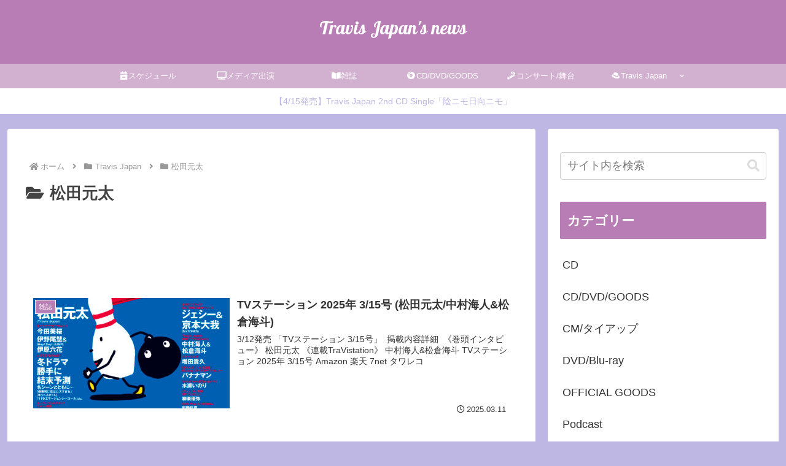

--- FILE ---
content_type: text/html; charset=utf-8
request_url: https://www.google.com/recaptcha/api2/anchor?ar=1&k=6LfjvUQoAAAAAF1zmW8_dP-cIe_6FX8yExjyAl9S&co=aHR0cHM6Ly90am5ld3MubmV0OjQ0Mw..&hl=en&v=N67nZn4AqZkNcbeMu4prBgzg&size=invisible&anchor-ms=20000&execute-ms=30000&cb=hxnnq410x2es
body_size: 48478
content:
<!DOCTYPE HTML><html dir="ltr" lang="en"><head><meta http-equiv="Content-Type" content="text/html; charset=UTF-8">
<meta http-equiv="X-UA-Compatible" content="IE=edge">
<title>reCAPTCHA</title>
<style type="text/css">
/* cyrillic-ext */
@font-face {
  font-family: 'Roboto';
  font-style: normal;
  font-weight: 400;
  font-stretch: 100%;
  src: url(//fonts.gstatic.com/s/roboto/v48/KFO7CnqEu92Fr1ME7kSn66aGLdTylUAMa3GUBHMdazTgWw.woff2) format('woff2');
  unicode-range: U+0460-052F, U+1C80-1C8A, U+20B4, U+2DE0-2DFF, U+A640-A69F, U+FE2E-FE2F;
}
/* cyrillic */
@font-face {
  font-family: 'Roboto';
  font-style: normal;
  font-weight: 400;
  font-stretch: 100%;
  src: url(//fonts.gstatic.com/s/roboto/v48/KFO7CnqEu92Fr1ME7kSn66aGLdTylUAMa3iUBHMdazTgWw.woff2) format('woff2');
  unicode-range: U+0301, U+0400-045F, U+0490-0491, U+04B0-04B1, U+2116;
}
/* greek-ext */
@font-face {
  font-family: 'Roboto';
  font-style: normal;
  font-weight: 400;
  font-stretch: 100%;
  src: url(//fonts.gstatic.com/s/roboto/v48/KFO7CnqEu92Fr1ME7kSn66aGLdTylUAMa3CUBHMdazTgWw.woff2) format('woff2');
  unicode-range: U+1F00-1FFF;
}
/* greek */
@font-face {
  font-family: 'Roboto';
  font-style: normal;
  font-weight: 400;
  font-stretch: 100%;
  src: url(//fonts.gstatic.com/s/roboto/v48/KFO7CnqEu92Fr1ME7kSn66aGLdTylUAMa3-UBHMdazTgWw.woff2) format('woff2');
  unicode-range: U+0370-0377, U+037A-037F, U+0384-038A, U+038C, U+038E-03A1, U+03A3-03FF;
}
/* math */
@font-face {
  font-family: 'Roboto';
  font-style: normal;
  font-weight: 400;
  font-stretch: 100%;
  src: url(//fonts.gstatic.com/s/roboto/v48/KFO7CnqEu92Fr1ME7kSn66aGLdTylUAMawCUBHMdazTgWw.woff2) format('woff2');
  unicode-range: U+0302-0303, U+0305, U+0307-0308, U+0310, U+0312, U+0315, U+031A, U+0326-0327, U+032C, U+032F-0330, U+0332-0333, U+0338, U+033A, U+0346, U+034D, U+0391-03A1, U+03A3-03A9, U+03B1-03C9, U+03D1, U+03D5-03D6, U+03F0-03F1, U+03F4-03F5, U+2016-2017, U+2034-2038, U+203C, U+2040, U+2043, U+2047, U+2050, U+2057, U+205F, U+2070-2071, U+2074-208E, U+2090-209C, U+20D0-20DC, U+20E1, U+20E5-20EF, U+2100-2112, U+2114-2115, U+2117-2121, U+2123-214F, U+2190, U+2192, U+2194-21AE, U+21B0-21E5, U+21F1-21F2, U+21F4-2211, U+2213-2214, U+2216-22FF, U+2308-230B, U+2310, U+2319, U+231C-2321, U+2336-237A, U+237C, U+2395, U+239B-23B7, U+23D0, U+23DC-23E1, U+2474-2475, U+25AF, U+25B3, U+25B7, U+25BD, U+25C1, U+25CA, U+25CC, U+25FB, U+266D-266F, U+27C0-27FF, U+2900-2AFF, U+2B0E-2B11, U+2B30-2B4C, U+2BFE, U+3030, U+FF5B, U+FF5D, U+1D400-1D7FF, U+1EE00-1EEFF;
}
/* symbols */
@font-face {
  font-family: 'Roboto';
  font-style: normal;
  font-weight: 400;
  font-stretch: 100%;
  src: url(//fonts.gstatic.com/s/roboto/v48/KFO7CnqEu92Fr1ME7kSn66aGLdTylUAMaxKUBHMdazTgWw.woff2) format('woff2');
  unicode-range: U+0001-000C, U+000E-001F, U+007F-009F, U+20DD-20E0, U+20E2-20E4, U+2150-218F, U+2190, U+2192, U+2194-2199, U+21AF, U+21E6-21F0, U+21F3, U+2218-2219, U+2299, U+22C4-22C6, U+2300-243F, U+2440-244A, U+2460-24FF, U+25A0-27BF, U+2800-28FF, U+2921-2922, U+2981, U+29BF, U+29EB, U+2B00-2BFF, U+4DC0-4DFF, U+FFF9-FFFB, U+10140-1018E, U+10190-1019C, U+101A0, U+101D0-101FD, U+102E0-102FB, U+10E60-10E7E, U+1D2C0-1D2D3, U+1D2E0-1D37F, U+1F000-1F0FF, U+1F100-1F1AD, U+1F1E6-1F1FF, U+1F30D-1F30F, U+1F315, U+1F31C, U+1F31E, U+1F320-1F32C, U+1F336, U+1F378, U+1F37D, U+1F382, U+1F393-1F39F, U+1F3A7-1F3A8, U+1F3AC-1F3AF, U+1F3C2, U+1F3C4-1F3C6, U+1F3CA-1F3CE, U+1F3D4-1F3E0, U+1F3ED, U+1F3F1-1F3F3, U+1F3F5-1F3F7, U+1F408, U+1F415, U+1F41F, U+1F426, U+1F43F, U+1F441-1F442, U+1F444, U+1F446-1F449, U+1F44C-1F44E, U+1F453, U+1F46A, U+1F47D, U+1F4A3, U+1F4B0, U+1F4B3, U+1F4B9, U+1F4BB, U+1F4BF, U+1F4C8-1F4CB, U+1F4D6, U+1F4DA, U+1F4DF, U+1F4E3-1F4E6, U+1F4EA-1F4ED, U+1F4F7, U+1F4F9-1F4FB, U+1F4FD-1F4FE, U+1F503, U+1F507-1F50B, U+1F50D, U+1F512-1F513, U+1F53E-1F54A, U+1F54F-1F5FA, U+1F610, U+1F650-1F67F, U+1F687, U+1F68D, U+1F691, U+1F694, U+1F698, U+1F6AD, U+1F6B2, U+1F6B9-1F6BA, U+1F6BC, U+1F6C6-1F6CF, U+1F6D3-1F6D7, U+1F6E0-1F6EA, U+1F6F0-1F6F3, U+1F6F7-1F6FC, U+1F700-1F7FF, U+1F800-1F80B, U+1F810-1F847, U+1F850-1F859, U+1F860-1F887, U+1F890-1F8AD, U+1F8B0-1F8BB, U+1F8C0-1F8C1, U+1F900-1F90B, U+1F93B, U+1F946, U+1F984, U+1F996, U+1F9E9, U+1FA00-1FA6F, U+1FA70-1FA7C, U+1FA80-1FA89, U+1FA8F-1FAC6, U+1FACE-1FADC, U+1FADF-1FAE9, U+1FAF0-1FAF8, U+1FB00-1FBFF;
}
/* vietnamese */
@font-face {
  font-family: 'Roboto';
  font-style: normal;
  font-weight: 400;
  font-stretch: 100%;
  src: url(//fonts.gstatic.com/s/roboto/v48/KFO7CnqEu92Fr1ME7kSn66aGLdTylUAMa3OUBHMdazTgWw.woff2) format('woff2');
  unicode-range: U+0102-0103, U+0110-0111, U+0128-0129, U+0168-0169, U+01A0-01A1, U+01AF-01B0, U+0300-0301, U+0303-0304, U+0308-0309, U+0323, U+0329, U+1EA0-1EF9, U+20AB;
}
/* latin-ext */
@font-face {
  font-family: 'Roboto';
  font-style: normal;
  font-weight: 400;
  font-stretch: 100%;
  src: url(//fonts.gstatic.com/s/roboto/v48/KFO7CnqEu92Fr1ME7kSn66aGLdTylUAMa3KUBHMdazTgWw.woff2) format('woff2');
  unicode-range: U+0100-02BA, U+02BD-02C5, U+02C7-02CC, U+02CE-02D7, U+02DD-02FF, U+0304, U+0308, U+0329, U+1D00-1DBF, U+1E00-1E9F, U+1EF2-1EFF, U+2020, U+20A0-20AB, U+20AD-20C0, U+2113, U+2C60-2C7F, U+A720-A7FF;
}
/* latin */
@font-face {
  font-family: 'Roboto';
  font-style: normal;
  font-weight: 400;
  font-stretch: 100%;
  src: url(//fonts.gstatic.com/s/roboto/v48/KFO7CnqEu92Fr1ME7kSn66aGLdTylUAMa3yUBHMdazQ.woff2) format('woff2');
  unicode-range: U+0000-00FF, U+0131, U+0152-0153, U+02BB-02BC, U+02C6, U+02DA, U+02DC, U+0304, U+0308, U+0329, U+2000-206F, U+20AC, U+2122, U+2191, U+2193, U+2212, U+2215, U+FEFF, U+FFFD;
}
/* cyrillic-ext */
@font-face {
  font-family: 'Roboto';
  font-style: normal;
  font-weight: 500;
  font-stretch: 100%;
  src: url(//fonts.gstatic.com/s/roboto/v48/KFO7CnqEu92Fr1ME7kSn66aGLdTylUAMa3GUBHMdazTgWw.woff2) format('woff2');
  unicode-range: U+0460-052F, U+1C80-1C8A, U+20B4, U+2DE0-2DFF, U+A640-A69F, U+FE2E-FE2F;
}
/* cyrillic */
@font-face {
  font-family: 'Roboto';
  font-style: normal;
  font-weight: 500;
  font-stretch: 100%;
  src: url(//fonts.gstatic.com/s/roboto/v48/KFO7CnqEu92Fr1ME7kSn66aGLdTylUAMa3iUBHMdazTgWw.woff2) format('woff2');
  unicode-range: U+0301, U+0400-045F, U+0490-0491, U+04B0-04B1, U+2116;
}
/* greek-ext */
@font-face {
  font-family: 'Roboto';
  font-style: normal;
  font-weight: 500;
  font-stretch: 100%;
  src: url(//fonts.gstatic.com/s/roboto/v48/KFO7CnqEu92Fr1ME7kSn66aGLdTylUAMa3CUBHMdazTgWw.woff2) format('woff2');
  unicode-range: U+1F00-1FFF;
}
/* greek */
@font-face {
  font-family: 'Roboto';
  font-style: normal;
  font-weight: 500;
  font-stretch: 100%;
  src: url(//fonts.gstatic.com/s/roboto/v48/KFO7CnqEu92Fr1ME7kSn66aGLdTylUAMa3-UBHMdazTgWw.woff2) format('woff2');
  unicode-range: U+0370-0377, U+037A-037F, U+0384-038A, U+038C, U+038E-03A1, U+03A3-03FF;
}
/* math */
@font-face {
  font-family: 'Roboto';
  font-style: normal;
  font-weight: 500;
  font-stretch: 100%;
  src: url(//fonts.gstatic.com/s/roboto/v48/KFO7CnqEu92Fr1ME7kSn66aGLdTylUAMawCUBHMdazTgWw.woff2) format('woff2');
  unicode-range: U+0302-0303, U+0305, U+0307-0308, U+0310, U+0312, U+0315, U+031A, U+0326-0327, U+032C, U+032F-0330, U+0332-0333, U+0338, U+033A, U+0346, U+034D, U+0391-03A1, U+03A3-03A9, U+03B1-03C9, U+03D1, U+03D5-03D6, U+03F0-03F1, U+03F4-03F5, U+2016-2017, U+2034-2038, U+203C, U+2040, U+2043, U+2047, U+2050, U+2057, U+205F, U+2070-2071, U+2074-208E, U+2090-209C, U+20D0-20DC, U+20E1, U+20E5-20EF, U+2100-2112, U+2114-2115, U+2117-2121, U+2123-214F, U+2190, U+2192, U+2194-21AE, U+21B0-21E5, U+21F1-21F2, U+21F4-2211, U+2213-2214, U+2216-22FF, U+2308-230B, U+2310, U+2319, U+231C-2321, U+2336-237A, U+237C, U+2395, U+239B-23B7, U+23D0, U+23DC-23E1, U+2474-2475, U+25AF, U+25B3, U+25B7, U+25BD, U+25C1, U+25CA, U+25CC, U+25FB, U+266D-266F, U+27C0-27FF, U+2900-2AFF, U+2B0E-2B11, U+2B30-2B4C, U+2BFE, U+3030, U+FF5B, U+FF5D, U+1D400-1D7FF, U+1EE00-1EEFF;
}
/* symbols */
@font-face {
  font-family: 'Roboto';
  font-style: normal;
  font-weight: 500;
  font-stretch: 100%;
  src: url(//fonts.gstatic.com/s/roboto/v48/KFO7CnqEu92Fr1ME7kSn66aGLdTylUAMaxKUBHMdazTgWw.woff2) format('woff2');
  unicode-range: U+0001-000C, U+000E-001F, U+007F-009F, U+20DD-20E0, U+20E2-20E4, U+2150-218F, U+2190, U+2192, U+2194-2199, U+21AF, U+21E6-21F0, U+21F3, U+2218-2219, U+2299, U+22C4-22C6, U+2300-243F, U+2440-244A, U+2460-24FF, U+25A0-27BF, U+2800-28FF, U+2921-2922, U+2981, U+29BF, U+29EB, U+2B00-2BFF, U+4DC0-4DFF, U+FFF9-FFFB, U+10140-1018E, U+10190-1019C, U+101A0, U+101D0-101FD, U+102E0-102FB, U+10E60-10E7E, U+1D2C0-1D2D3, U+1D2E0-1D37F, U+1F000-1F0FF, U+1F100-1F1AD, U+1F1E6-1F1FF, U+1F30D-1F30F, U+1F315, U+1F31C, U+1F31E, U+1F320-1F32C, U+1F336, U+1F378, U+1F37D, U+1F382, U+1F393-1F39F, U+1F3A7-1F3A8, U+1F3AC-1F3AF, U+1F3C2, U+1F3C4-1F3C6, U+1F3CA-1F3CE, U+1F3D4-1F3E0, U+1F3ED, U+1F3F1-1F3F3, U+1F3F5-1F3F7, U+1F408, U+1F415, U+1F41F, U+1F426, U+1F43F, U+1F441-1F442, U+1F444, U+1F446-1F449, U+1F44C-1F44E, U+1F453, U+1F46A, U+1F47D, U+1F4A3, U+1F4B0, U+1F4B3, U+1F4B9, U+1F4BB, U+1F4BF, U+1F4C8-1F4CB, U+1F4D6, U+1F4DA, U+1F4DF, U+1F4E3-1F4E6, U+1F4EA-1F4ED, U+1F4F7, U+1F4F9-1F4FB, U+1F4FD-1F4FE, U+1F503, U+1F507-1F50B, U+1F50D, U+1F512-1F513, U+1F53E-1F54A, U+1F54F-1F5FA, U+1F610, U+1F650-1F67F, U+1F687, U+1F68D, U+1F691, U+1F694, U+1F698, U+1F6AD, U+1F6B2, U+1F6B9-1F6BA, U+1F6BC, U+1F6C6-1F6CF, U+1F6D3-1F6D7, U+1F6E0-1F6EA, U+1F6F0-1F6F3, U+1F6F7-1F6FC, U+1F700-1F7FF, U+1F800-1F80B, U+1F810-1F847, U+1F850-1F859, U+1F860-1F887, U+1F890-1F8AD, U+1F8B0-1F8BB, U+1F8C0-1F8C1, U+1F900-1F90B, U+1F93B, U+1F946, U+1F984, U+1F996, U+1F9E9, U+1FA00-1FA6F, U+1FA70-1FA7C, U+1FA80-1FA89, U+1FA8F-1FAC6, U+1FACE-1FADC, U+1FADF-1FAE9, U+1FAF0-1FAF8, U+1FB00-1FBFF;
}
/* vietnamese */
@font-face {
  font-family: 'Roboto';
  font-style: normal;
  font-weight: 500;
  font-stretch: 100%;
  src: url(//fonts.gstatic.com/s/roboto/v48/KFO7CnqEu92Fr1ME7kSn66aGLdTylUAMa3OUBHMdazTgWw.woff2) format('woff2');
  unicode-range: U+0102-0103, U+0110-0111, U+0128-0129, U+0168-0169, U+01A0-01A1, U+01AF-01B0, U+0300-0301, U+0303-0304, U+0308-0309, U+0323, U+0329, U+1EA0-1EF9, U+20AB;
}
/* latin-ext */
@font-face {
  font-family: 'Roboto';
  font-style: normal;
  font-weight: 500;
  font-stretch: 100%;
  src: url(//fonts.gstatic.com/s/roboto/v48/KFO7CnqEu92Fr1ME7kSn66aGLdTylUAMa3KUBHMdazTgWw.woff2) format('woff2');
  unicode-range: U+0100-02BA, U+02BD-02C5, U+02C7-02CC, U+02CE-02D7, U+02DD-02FF, U+0304, U+0308, U+0329, U+1D00-1DBF, U+1E00-1E9F, U+1EF2-1EFF, U+2020, U+20A0-20AB, U+20AD-20C0, U+2113, U+2C60-2C7F, U+A720-A7FF;
}
/* latin */
@font-face {
  font-family: 'Roboto';
  font-style: normal;
  font-weight: 500;
  font-stretch: 100%;
  src: url(//fonts.gstatic.com/s/roboto/v48/KFO7CnqEu92Fr1ME7kSn66aGLdTylUAMa3yUBHMdazQ.woff2) format('woff2');
  unicode-range: U+0000-00FF, U+0131, U+0152-0153, U+02BB-02BC, U+02C6, U+02DA, U+02DC, U+0304, U+0308, U+0329, U+2000-206F, U+20AC, U+2122, U+2191, U+2193, U+2212, U+2215, U+FEFF, U+FFFD;
}
/* cyrillic-ext */
@font-face {
  font-family: 'Roboto';
  font-style: normal;
  font-weight: 900;
  font-stretch: 100%;
  src: url(//fonts.gstatic.com/s/roboto/v48/KFO7CnqEu92Fr1ME7kSn66aGLdTylUAMa3GUBHMdazTgWw.woff2) format('woff2');
  unicode-range: U+0460-052F, U+1C80-1C8A, U+20B4, U+2DE0-2DFF, U+A640-A69F, U+FE2E-FE2F;
}
/* cyrillic */
@font-face {
  font-family: 'Roboto';
  font-style: normal;
  font-weight: 900;
  font-stretch: 100%;
  src: url(//fonts.gstatic.com/s/roboto/v48/KFO7CnqEu92Fr1ME7kSn66aGLdTylUAMa3iUBHMdazTgWw.woff2) format('woff2');
  unicode-range: U+0301, U+0400-045F, U+0490-0491, U+04B0-04B1, U+2116;
}
/* greek-ext */
@font-face {
  font-family: 'Roboto';
  font-style: normal;
  font-weight: 900;
  font-stretch: 100%;
  src: url(//fonts.gstatic.com/s/roboto/v48/KFO7CnqEu92Fr1ME7kSn66aGLdTylUAMa3CUBHMdazTgWw.woff2) format('woff2');
  unicode-range: U+1F00-1FFF;
}
/* greek */
@font-face {
  font-family: 'Roboto';
  font-style: normal;
  font-weight: 900;
  font-stretch: 100%;
  src: url(//fonts.gstatic.com/s/roboto/v48/KFO7CnqEu92Fr1ME7kSn66aGLdTylUAMa3-UBHMdazTgWw.woff2) format('woff2');
  unicode-range: U+0370-0377, U+037A-037F, U+0384-038A, U+038C, U+038E-03A1, U+03A3-03FF;
}
/* math */
@font-face {
  font-family: 'Roboto';
  font-style: normal;
  font-weight: 900;
  font-stretch: 100%;
  src: url(//fonts.gstatic.com/s/roboto/v48/KFO7CnqEu92Fr1ME7kSn66aGLdTylUAMawCUBHMdazTgWw.woff2) format('woff2');
  unicode-range: U+0302-0303, U+0305, U+0307-0308, U+0310, U+0312, U+0315, U+031A, U+0326-0327, U+032C, U+032F-0330, U+0332-0333, U+0338, U+033A, U+0346, U+034D, U+0391-03A1, U+03A3-03A9, U+03B1-03C9, U+03D1, U+03D5-03D6, U+03F0-03F1, U+03F4-03F5, U+2016-2017, U+2034-2038, U+203C, U+2040, U+2043, U+2047, U+2050, U+2057, U+205F, U+2070-2071, U+2074-208E, U+2090-209C, U+20D0-20DC, U+20E1, U+20E5-20EF, U+2100-2112, U+2114-2115, U+2117-2121, U+2123-214F, U+2190, U+2192, U+2194-21AE, U+21B0-21E5, U+21F1-21F2, U+21F4-2211, U+2213-2214, U+2216-22FF, U+2308-230B, U+2310, U+2319, U+231C-2321, U+2336-237A, U+237C, U+2395, U+239B-23B7, U+23D0, U+23DC-23E1, U+2474-2475, U+25AF, U+25B3, U+25B7, U+25BD, U+25C1, U+25CA, U+25CC, U+25FB, U+266D-266F, U+27C0-27FF, U+2900-2AFF, U+2B0E-2B11, U+2B30-2B4C, U+2BFE, U+3030, U+FF5B, U+FF5D, U+1D400-1D7FF, U+1EE00-1EEFF;
}
/* symbols */
@font-face {
  font-family: 'Roboto';
  font-style: normal;
  font-weight: 900;
  font-stretch: 100%;
  src: url(//fonts.gstatic.com/s/roboto/v48/KFO7CnqEu92Fr1ME7kSn66aGLdTylUAMaxKUBHMdazTgWw.woff2) format('woff2');
  unicode-range: U+0001-000C, U+000E-001F, U+007F-009F, U+20DD-20E0, U+20E2-20E4, U+2150-218F, U+2190, U+2192, U+2194-2199, U+21AF, U+21E6-21F0, U+21F3, U+2218-2219, U+2299, U+22C4-22C6, U+2300-243F, U+2440-244A, U+2460-24FF, U+25A0-27BF, U+2800-28FF, U+2921-2922, U+2981, U+29BF, U+29EB, U+2B00-2BFF, U+4DC0-4DFF, U+FFF9-FFFB, U+10140-1018E, U+10190-1019C, U+101A0, U+101D0-101FD, U+102E0-102FB, U+10E60-10E7E, U+1D2C0-1D2D3, U+1D2E0-1D37F, U+1F000-1F0FF, U+1F100-1F1AD, U+1F1E6-1F1FF, U+1F30D-1F30F, U+1F315, U+1F31C, U+1F31E, U+1F320-1F32C, U+1F336, U+1F378, U+1F37D, U+1F382, U+1F393-1F39F, U+1F3A7-1F3A8, U+1F3AC-1F3AF, U+1F3C2, U+1F3C4-1F3C6, U+1F3CA-1F3CE, U+1F3D4-1F3E0, U+1F3ED, U+1F3F1-1F3F3, U+1F3F5-1F3F7, U+1F408, U+1F415, U+1F41F, U+1F426, U+1F43F, U+1F441-1F442, U+1F444, U+1F446-1F449, U+1F44C-1F44E, U+1F453, U+1F46A, U+1F47D, U+1F4A3, U+1F4B0, U+1F4B3, U+1F4B9, U+1F4BB, U+1F4BF, U+1F4C8-1F4CB, U+1F4D6, U+1F4DA, U+1F4DF, U+1F4E3-1F4E6, U+1F4EA-1F4ED, U+1F4F7, U+1F4F9-1F4FB, U+1F4FD-1F4FE, U+1F503, U+1F507-1F50B, U+1F50D, U+1F512-1F513, U+1F53E-1F54A, U+1F54F-1F5FA, U+1F610, U+1F650-1F67F, U+1F687, U+1F68D, U+1F691, U+1F694, U+1F698, U+1F6AD, U+1F6B2, U+1F6B9-1F6BA, U+1F6BC, U+1F6C6-1F6CF, U+1F6D3-1F6D7, U+1F6E0-1F6EA, U+1F6F0-1F6F3, U+1F6F7-1F6FC, U+1F700-1F7FF, U+1F800-1F80B, U+1F810-1F847, U+1F850-1F859, U+1F860-1F887, U+1F890-1F8AD, U+1F8B0-1F8BB, U+1F8C0-1F8C1, U+1F900-1F90B, U+1F93B, U+1F946, U+1F984, U+1F996, U+1F9E9, U+1FA00-1FA6F, U+1FA70-1FA7C, U+1FA80-1FA89, U+1FA8F-1FAC6, U+1FACE-1FADC, U+1FADF-1FAE9, U+1FAF0-1FAF8, U+1FB00-1FBFF;
}
/* vietnamese */
@font-face {
  font-family: 'Roboto';
  font-style: normal;
  font-weight: 900;
  font-stretch: 100%;
  src: url(//fonts.gstatic.com/s/roboto/v48/KFO7CnqEu92Fr1ME7kSn66aGLdTylUAMa3OUBHMdazTgWw.woff2) format('woff2');
  unicode-range: U+0102-0103, U+0110-0111, U+0128-0129, U+0168-0169, U+01A0-01A1, U+01AF-01B0, U+0300-0301, U+0303-0304, U+0308-0309, U+0323, U+0329, U+1EA0-1EF9, U+20AB;
}
/* latin-ext */
@font-face {
  font-family: 'Roboto';
  font-style: normal;
  font-weight: 900;
  font-stretch: 100%;
  src: url(//fonts.gstatic.com/s/roboto/v48/KFO7CnqEu92Fr1ME7kSn66aGLdTylUAMa3KUBHMdazTgWw.woff2) format('woff2');
  unicode-range: U+0100-02BA, U+02BD-02C5, U+02C7-02CC, U+02CE-02D7, U+02DD-02FF, U+0304, U+0308, U+0329, U+1D00-1DBF, U+1E00-1E9F, U+1EF2-1EFF, U+2020, U+20A0-20AB, U+20AD-20C0, U+2113, U+2C60-2C7F, U+A720-A7FF;
}
/* latin */
@font-face {
  font-family: 'Roboto';
  font-style: normal;
  font-weight: 900;
  font-stretch: 100%;
  src: url(//fonts.gstatic.com/s/roboto/v48/KFO7CnqEu92Fr1ME7kSn66aGLdTylUAMa3yUBHMdazQ.woff2) format('woff2');
  unicode-range: U+0000-00FF, U+0131, U+0152-0153, U+02BB-02BC, U+02C6, U+02DA, U+02DC, U+0304, U+0308, U+0329, U+2000-206F, U+20AC, U+2122, U+2191, U+2193, U+2212, U+2215, U+FEFF, U+FFFD;
}

</style>
<link rel="stylesheet" type="text/css" href="https://www.gstatic.com/recaptcha/releases/N67nZn4AqZkNcbeMu4prBgzg/styles__ltr.css">
<script nonce="eor9DY-6Ks7ng3ZggWCP-w" type="text/javascript">window['__recaptcha_api'] = 'https://www.google.com/recaptcha/api2/';</script>
<script type="text/javascript" src="https://www.gstatic.com/recaptcha/releases/N67nZn4AqZkNcbeMu4prBgzg/recaptcha__en.js" nonce="eor9DY-6Ks7ng3ZggWCP-w">
      
    </script></head>
<body><div id="rc-anchor-alert" class="rc-anchor-alert"></div>
<input type="hidden" id="recaptcha-token" value="[base64]">
<script type="text/javascript" nonce="eor9DY-6Ks7ng3ZggWCP-w">
      recaptcha.anchor.Main.init("[\x22ainput\x22,[\x22bgdata\x22,\x22\x22,\[base64]/[base64]/[base64]/[base64]/[base64]/[base64]/KGcoTywyNTMsTy5PKSxVRyhPLEMpKTpnKE8sMjUzLEMpLE8pKSxsKSksTykpfSxieT1mdW5jdGlvbihDLE8sdSxsKXtmb3IobD0odT1SKEMpLDApO08+MDtPLS0pbD1sPDw4fFooQyk7ZyhDLHUsbCl9LFVHPWZ1bmN0aW9uKEMsTyl7Qy5pLmxlbmd0aD4xMDQ/[base64]/[base64]/[base64]/[base64]/[base64]/[base64]/[base64]\\u003d\x22,\[base64]\x22,\x22b04sasKhwqrDiXHDnBQxw4nCr0nDg8OnTMKJwrN5wrzDt8KBwroYwo7CisKyw6x0w4hmwq7DvMOAw4/CkDzDhxrCusOSbTTCn8KDFMOgwqXChkjDgcK9w6ZNf8KFw4UJA8O6X8K7woYqB8KQw6PDpcOwRDjCjUvDoVYNwrsQW2xgNRTDkW3Co8O4NgtRw4EZwoNrw7vDlsK6w4kKPsK8w6p5wpwjwqnCsTXDpW3CvMKMw6vDr1/Cu8O+wo7CqyXCosOzR8KFIR7ClRLCj0fDpMO/EERLwqXDjcOqw6ZnfBNOwoDDn2fDkMKKayTCtMO4w5TCpsKUwpPCkMK7wrsywrXCvEvCuyPCvVDDu8KgKBrDgcKjGsO+dsOEC1lMw5zCjU3DuCcRw4zCssO4woVfD8KiPyBOEsKsw5UQwpPChsOZJcKjYRpfwrHDq23DgVQoJB3DqMOYwp5Qw55Mwr/Cu2fCqcOpWcOMwr4oCMOpHMKkw7HDu3EzAcO3U0zCnh/[base64]/Co8OAbsKNwovCoMOlwpPCnMO5CsKZwqRceMOZwo3Cg8OUwqDDusOZw6UmB8KPcMOUw4TDrcK7w4lPwq/[base64]/DigABY0tkfMKCwpzDqDJ2w6MXc8O4wrtgccK/w6nDsVZIwpkTwpZXwp4uwqvCkF/CgMKFABvCq37Dj8OBGH7CmMKuaiTCnsOyd0gYw4/CuFnDr8OOWMK+ew/[base64]/CqMKlETx+cMKdw4hww7PDkX3CmcKLdlocw7A0wp9zTcK+Zyo+Z8OId8Onw5HCtRNawoNDw7LDt2kJwqoZw4jDicKIU8KTw5nDuy1Nw4VyaRYiw4HCvsKSw4nDr8K3BnvDpWPCvMKvRTkcLmHDucK3CsOje0NAAQIZOVvCoMOWMEUjNFFew7/DrgjDs8KLw79Nw7rDu0gMwqwmwrhEbyHDhMOJNcOYwpnCgsKqfcOoe8O7MBU5D3Z5SgRhwobCjl7DgHMFACPDgsO+IV/Du8KsWWrCiVwpeMKLYDPDq8Kxw7XDr0gZUsKVZsOFwpAIwpPCpcOpbhMVwpTCmMOqwo0DZBXCo8OqwoAJw4fCk8O/[base64]/w57DsMOGGsKDdSJiPQ4wZC/[base64]/[base64]/[base64]/JSrCucKuGMOvVcKebMK4RXTDpcOww5FiwrjCnjJwJwvDhsKDw6Y2DsKbanfDkBTDh0xvwpQlHXNFw7AUf8OQFXrCsyjChsOmw7dDwr8Tw5LCnl/[base64]/PUHDrnROw7DDncKBUMOawoXCtMO5w4LDqikMw5zCoz8Pwqd6wqlIwobCjcKqN0PDp3U7WnRZTgFjC8Oywr4pCMOMw7U6w6nDvMKKMcOXwrQuMCQHwrlSOghLw7cyNsO2WwQwwqLDvsK1wqgqTcOresObw6/CgcKEwpl4wqLDk8KUB8KXwo3DmE7ClQQSJsOAHAfCk1vCikwKQG/CoMK3wpFKw4JIa8KHRC3Dm8OFw7nDsMOaRH7DkcOfwqV2wrApSVY1SMK8W1czw7PCkMKkfm8ueGECX8KjSsO3GC7CqxIBUMK/NsO8Y1siw6TCpcKebcODw7FBemLCu2ZnUXLDg8OJw4bDin3ChQvDm2TCu8OVNxd2XcOXRnxNwq0ow6DCjMOKIcK1DMKJHABrwq7ColcJC8KUw5rChMKYKMKQw7LDisOWSS0lJ8OaFMOlwqnCun/DtsKVanPCnMO7U2PDrMOzUBYdwrRAwqkCwpbCnE/Cs8O+w7kKVMOxEMOdPsKZecOJYcO3O8KLJ8Otw7Y7wqY7w4MWwqVbRcKMSUnCrMKsbRE5TzEQBMOrQcKeH8O/wp1ZHWrCvk7DrFbCg8Ojw558XhbDsMK+wrvCvMOTwp7ClsOdw6V3aMKTJTIDwrDCicOKZQHCqxtFesKzK0XDuMKJwoRPCsKlwr9Fw6HDm8O7NTYswoLCkcKEPGwbw7/DpifCm2LDgcOeBMOpGjU1w7TDuDzDjAvDrnZCw45WG8KCwrXDmTMawqV5w5JzRcO3wpIoHznCvALDlMK7wpZbIMKVw5Vtw49+wrtBw5Vaw7sYw4DCncKaLV3DiGQmwqxuwqTDnG/DjE9kw4wZwqt7wq8jwozDjwUiQ8KacMOdw4HCh8OGw4Viw77Du8OFw4nDlGonw78Cw4vDrmTClGjDlH7Chi/[base64]/MFoYbMOQw5rDliJQJz3DuMOlNMK4wrvDhQ3CusOoaMOBRW4WUsOBU8KjUSlqHcOJFsKzw4LCpMKCwoXDslV/w6pDwr/[base64]/DpwbCtStAH1EMOwXChcOaBwQBwqXCg1nCvUrCncKUwqHDu8KOXT/DiwvCsHlNS3PCg0zCqkXCqsOkNkzDosKiw7rDk0ZZw7N7w73CihbCu8KMOcOrw5bDnsOBwqLCrwNuw6XDol9zw7/Cq8OSwqTCvlkowpPCsnDCr8KXB8KqwrnCkHQewrpZQWPCv8KiwrAew6h8QTZ0w4jCjm1HwpJCwqzDuAwhHBdgw7sZw4jCoXwLw5dUw5LDsUrDucOcFsOswoHDksOSZsO6w4VSSMKwwpBPwqJBw6PDisKcOFkCwozCsMKBwqo+w6rCkCvDnMKmFSPDjjhvwqPDlsK/w7xew61DasKDPgF3OXBuJ8KaRcKawr15ZDHCksO8QVnDoMOBwonDhcK6w5wkbMKIJMOgVcO8MVIYw5V2GynCksOPw58zw7VGU1Fkw77DoS7DucOtw7tawpZOXcOEF8KBwpQKw7YEwoTDnxPDv8KPPCBFwpXCthbCmnXCg1/[base64]/Cs8KCH8KLOjdtWcK7NwI2QiXCjsKOw6ocwpXDrCrDm8KpVcKGw5kUa8Kfw6jCtMOBXQPDrB7CncKSbMKTw7/Cgj7DvzVTOMKTL8K3wqbCtiXDpMKBwq/CmMKnwr0bPibCkMOsDE8HNMKSw7crwqUlwoHCjwsbwoR+wrvCmSYPbX4YOl7CjsOafMK1JVwMw7tbUsOFwo4/a8KgwqQ/w63DjHgJbcKvPElbHsOpRXHCjVjCo8OEbSTDhjgswqtcfhwYwo3DqArCsl5yMExCw5fDszJKwp13wpQ/w5w2J8K0w4HCsH/DlMO+w4HDtsKtw7xAOMO/[base64]/[base64]/DqULDhwAoGynDsMKtwrHCgMOhwpAjw4LDn0jDlMOsw7DCvEnCujfCkMKzTh1lN8O0wrpiw7jDtWl5wo5Swpd/asOdwrQzSBDCpMKSwrREw70TZcOHCsKnwolVwpU3w6d3w6rCmFjDvcOjTyHDoBhWw6fCgcOzw7xqDjvDjsKdw4ZXwp51Rj7ClWxSw6LCs2kMwosfw53Csj/DusKpcz0nwql+wo4qX8OGw7xzw5fDhsKCUwg8U28DAgoYDj7DisOTIGNKw4TDkMOzw6rDpcO3w4pDw4PCh8Krw4rDssO2SE4sw7dPJMKRw5LCkijDiMOlwqgUw5x9F8OzKcKfYFPCssOUwobDpmZoZDwbwp4wSsK3wqHChMOkSjRiwowWf8OsUR/CvMKBw4ErRMOWb1vDgsKiCsKULE8VTsKNCCYYAFIowovDpcKAFsOUwpIGawbCv2/ChcK5VjMzwoM6CsO1KgHDisK/VgNaw5nDtMOCEEFaaMK+woBNalRaKcOjV1jDvAjDmR50BnXDuAh/w4pVwrpkCEcNBmbDosOMw7ZQRsOhex1nHMO+ckx6w78AwqPDrjdHXnHCkwvDgcK4ZsKNwoDCr3xmdMOCwp0MQcKDGHrDqnccJXMJJ1nCrcOFw5rDmcKpwpXDuMOpdsKXWA41w5jCk2dpw4EvXcKRY3HCj8KUwq7ChMOAw6DDjMONMMK/BMO5w4rCvQjCvsOcw5NoZlB+wqHCmMOoU8OWI8KNEcKxwqsMAUMUcx9CVlzDnQ/DhXXCg8KuwpnCskTDlMO7acKNRMOTNxcEwrBNKH8Bw4o8worCiMOkwrZsRxjDk8O/wo/CtGPDi8OywqpjTcOSwqo3D8OtZx/[base64]/[base64]/HW1JwqXCikTDrcK7YsOnw4nDtSkKUTzDiT5ud0bDuXcmw70ma8O4wqxtMMKnwpoNw609GsK9GMKow7jDuMOTwqUMJmzDo1/Ck3J+cHQAw6tLwqTCrsKdw7oVTcOww6fCtx/CrwTDl33Cs8KPwoBsw7TDgMOBXsOwR8KMwr16wqxgPQnDs8Kkwo/[base64]/[base64]/DjsKQw51XFsKmw5o+wqsiw67DqEnChmJRwqHDjsOlwrNjw7QZccKdR8K9w57CqgbCnQPDiV7DqcKNc8OHQMKoIMKYEMOHw5hVw43ChMKPw6bCuMO6w6bDvsOLbgkqw7laasOwBTzDtcKyZgjDuGw7dsKIFcKbK8K4w797w6Y1w4QDw5hJRAAiWQzDqSAYwpzCuMK8I3/CiBrDtsOgw498wqXDhwrCrMOjPcOFJyMxXcOWD8O6bibDiTjCtV1aPsKRw4/DicKNwpbDkCrDkcOiw4PDgUfCqyBGw74ww5whwqJzw6vDrMKnw43Dk8OWwpM/HCICN1bCkMOHwoYreMKgYGtUw7oWw5/DnsKUwo0Aw79awrfChMOdw6/ChMOdw6k/OWnDimPCmj0Ww70rw6JSw4jDpWoJwr0cQcK9fcOYwq7CkzRXGsKCG8Ouw5xOwphMwr4ywrbDpnsuwo5pFhhpLMO2RsOPwofDpVRIQMKEFmlOKEppCxEXw4vCiMKRw4d7w4dKFzMwY8Kzw6I2wqwew5rDpDQdw5TDtHtAw7HCimgwBBQ+ZQVpQRtIw7gDdsK/[base64]/DkcOSGB/CsSnDv8O5OsOccsOMwqnDvcKJA8O3wqfCq8KEw6/Cox3DgMOEDRJRaW7CiXl6w6RMw6A1w5XCnCtMa8KLesO1EcOdwo8xTcOFw6vCp8KPASHDpsOhw6o8dsKCcHYew5MiOsKBeDQhCUIjw7l8dikVFsOPTcOXFMKiwqvDhMOfw4BKw7gze8ODwqVJcnY5w4TDjTMQRsOxQGMSw6DDnMKJw6Q6wo/Cq8KER8OQw6HDjinCj8OXCsOMw7zDiljCrhDCicOLwr87wrfDk1vCi8O1VMOJQ0bCl8O/G8KXdMOTw70ewql0wqxcSFzCjXTCgxDCuMO6JWtLJnrCrXsHw6o5fC/CicKDTDoaD8Kew6ZDw4/[base64]/CqxnCvMK2w7/DujfCpkTCkxgbO8ONRMK5wo4XdnbDvsKlC8KDwobCmgILw5PDrMKZfCpgwporCsKYw49Awo3DmB7DhmTDikPDgwonw6lAL0nDt2nDgMKRwplEbxfDssK9aR40wr/DnsKDw6vDsAkScsKFwqtywqYdIcOQD8OVQsKHwpcSNMOgE8KsT8Ohwp/[base64]/DnMOVw5diw6YGw4sow6HDssOTwoLCsXjDtADCq8OlacOPFxZ6azvDhBDDn8KSEHgPYTBRfFLCqjdsX10Kw7vDl8KCIcKJXgUNwr/Dj3rDgFXCoMOqw63CiSQkcMOZwqoKVsOMUg3Cgg/Cl8KAwr51wrLDqXTCv8K8RVUiw6LDhsO9QsOIFMO6wqzDuWbCn1UBTWnCmMOvwrvDncKpTG7DicK4wqTCqEpHGWXCqMOBRcK9LTTDpsOVAMOtal7Dj8OgCMK2ZxHDp8KJN8ORw5AYw7F/[base64]/DpcOjw6xMdcOxwp7Cqm1fw6vDlx/CtMKpKMOPw4BPBwkXKiNfwrldYkjDucKUIsOMSMKcNcKzwrrDmcKbVFZdSULCjsO0EnnCoiPCnD0Qw50YH8OPw4MEw5/DsWxHw4fDi8K4wrRiA8KcwqjCt3HDhsO+w51KAHcpwpzCmsK5wrbCnjB0dW8nal7CocKvw7LCoMO8wrZ8w4QHw7zChcO/wqJeSHvCkm7CpWhRZ0TDiMK5BMKDUWZ5w6PDnGYMSSbCksKIwpo+T8OdbBZdAkdUwpBlw5PCrcOIw6LDgiYlw7TCtcOSw6jCvB8TZApWwoXDiG5bwo8kEcKiRsO/XhFswqnDq8OoazRFTT3CocOtZw/[base64]/AMOGeGTCljzCksKawr7DnWE5JXUtwpVewrgOw7DCgkLDhMOUwq7CghwmAEAawplUVTlnXm/CrsO/HcOpIQ9OQzDDqsKvZUDDucKXZx7DncOeIsKpw5Miwr5aWyTCuMOWwozCv8OMw4fDnsOLw4TCocOzwqfCssOzTsO3TQ/[base64]/CsQRAG8Kzw5zCsMOrMTHCuMOiwr0Qw7bCiBDCqMOBfsOdwrXDhMOmwrUsHcOWDMKJw7jCoBjCqcOgwq3CjmTDmCoiJsOkS8KwAMKmw4oQwrbDoCUZFsOtw4vCim88G8OiwqHDicO5IsK2w63DlsKfw51aQltGwpUVIMKZw4HDoDEMwq/[base64]/CjVTClQNELH1YDXtxwo7CpsKIC8KjfmUJRMO4woTCjMOlw63CtsKAwp8uPgfDjDEBw7xRbMOpwqTDrEPDq8KCw6E2w6/CgcO0exHDpsKQw67DvDg5EnDDlsOQwr1jDWxobsOcw6DCu8OhMF8cwp/CsMOfw6bCmsK2woQ+W8OsasK0woQLwqzDjHs1YTtsB8OHW3/CvcO/[base64]/CpB9BSsK2aMOdbgPCpwvDuMKrwqJYTcOlwrUAS8Odw6p9wqdZA8KfBmvDiGTDqMO5G3AXw5cSKC7CnBpxwoPCk8KQZsKRQMKuJ8KEw4nCpMKTwp9Yw6hIQBjDhlZTZF5hwqdIbsKmwrQowqzDvx4aB8OuPj9hBMOewozDrh1Lwo5AcVnDtjPCng/Cr1vDncKfb8KbwqwMOwVEwoBXw41/wqFFRmHCo8OZHzLDkCUZN8Kfw7vDpmNYSkLDuCbChsOSwogKwqI5AmVQRsKbwr1rw7V/w41rVV8aUsOOwqROw67DusOmL8OXTVlSXMOLEUNOSSnDocOzO8O2M8OvfcKmw6XCjcOcw6ZBwqN+w5rCszdkKkchwp7DjsKJw6lsw70LD0oow7nCqE/CtsODP3PCnMKxwrbCmhfCu2LChsKjKcOCRMOEQsKpwox6wolWHH/[base64]/[base64]/DtsKxIVNLCsKsQcKdwoElw4rCocOGwqZpPSgOMlRxNcKQa8KyaMObLDfDqnDDqFrCsFtdJjI+wr9lKXnDq14xC8KFwrRVScKtw4ptw6tkw5/CisKPwrzDjDzCl0zCqz9yw6xpwqPCucOuw4nCpBUswovDiWTCmMKuw685w5jCm03CvhNLalEFPDrCusKlwq8NwqzDlhfCo8OdwqEHw6vDvsKVPcK/C8KmGWvDkA4Kw5HCgcOFwo/DvcOGFMOUJgEfw7RkNV7ClMOPwqk4wp/DnWvDnTTCh8KTZsK+w4RFw7kLfXDCsxzDgwFjLAfCkCHCpcK5XSrCjmgjw4HDgMOFw77CljZ8w6h+JnfCrRNaw7jDrcOBI8OMQygiJ2bCiibCk8OFwo7DisOlwr3DtcOSwpBYw6nDocOlQDZhw49xw6DDpC/Ck8OswpVMWsOwwrI+F8KHw41uw4IzI0HDg8KEL8OAd8Onw6DDl8OHwod+OFEsw7bDvEZ+SlzCp8OfO0F/wpPCnMKmw7NKY8OTHltCA8OBCMO7wqnCqsKxBMKUwrjDp8KqXMOQPcOvWj5Cw6ofQj8DY8OhBFl9Ug/Cu8Klw5geeU1tAcOxw6PCnTpcHA5wWsKtwoTCm8K1w7TDlsKRVcO0w5PCn8OPdH/CosOYwrTCpcKuw5NWR8OWw4fColHDq2DCuMOKw7rCgn3DrU9vHGxOwrI4BcOuecKAw5NOwrtowqvDrMKHw5Jyw4/Cj0kNw4tIWcO1ESXCkCtbw6EAwrl7VinDhy42wog7ccOLw48lPMOEwr0hw4ZISsKoUXIGAcKwHcKqVGwpw7JdfGfDgcOzKcKxw4PCjFjDuCfCrcO7w5DCgn5tcMOAw6/CscOXSsOsw7MgwprCssOhGcKaaMOiwrHDnsOZZREswpwYeMKBB8ORwqrChsKfGWV8aMKGMsOBwrgZw6nDgMOgFMO/[base64]/w7REwoLCpcKiXMKxLcKbwqVnKAZaVsKlEn5sw7AnHkBawowxw7w3UENFVgJzw6XCpRbDiVLCv8OgwqE+w5vCnxXDtMOtbVnDlEd3wp7DuTtpQwnDmBBrw5DDtkEewprCvcOXw6XDjg/DsXbCmidXSDxrw4/Ct2dAwovCh8O7w5nDrlM5w7w0Ly/DkDtgwqbCqsOccSLDjMO1OSnDnADCosKrwqfDo8KIwpXCosKbRlHDm8KoFjd3fcOBwpzCgxw/YnZJQ8OUAcK2Tn7ChmrCu8OQfgbCrMKjK8KldMKLwrI/MMOUfMOlOzlpUcKGw7FQQWDDh8OtX8OpFcO5Dl/DmcOPw5zCqMOfMCfDkiNUw5N4w4bDt8K9w4Jiwo1Iw4/Cs8OKwr4Ww6o9wpYow63CncOZwprDjRXCrcO+IjzCv2PCvwXDhyLCkMOYNsOJEsOLw7LCmMK1TTbCsMOEw5A1M2HCpsOfSsKWKMOBR8KibWjCqyLDrQvDmRkIDEQwUFs+w5oqw5zCuwjDr8OpcHUyawfDncOvw6UNw5deah/[base64]/[base64]/HHzDuMKVwpHCrsOcwoAaOsKQdxfCk8KBwrXDjFpcOcK0AivDiHjCl8O+CHU6wpxqDcOzw5PCrHp1KV5gwpPCnQvDucOUwojCpSPCt8O/Bg3DsVIww715w4jCtU3CtcKAwqzDncOPY1IRUMO9TENtw4rDi8OPOCttw6JPwpLCoMKPfwU+BcOJwp4kKsKdOCAvw4bClcO0wpBrbcOebcKFw75uw5grW8OWw5sbw4bCnsOEOkbDrsKiw5xHw5Rhw4zCgMOgKktDMMOSAcKxKlnDuS/Du8KRwoYhwq9PwrLCjxckQ1PCicKGwqPDnsKcw5jCrGAYGl1Ew6Uxw7XChW9aIVjCi1PDk8Odw7TDkB/CuMOKK3vCjsKJVBvDlcObwpIfZMO3w5PChUHDlcKmKsKCWMO0wpjCn2vCvMKkeMO/w4rDiyFXw4ZzYsO6w4nCghk9wrZlwqDCnGzCtgBUw4HClG/ChQAUFsKTOgvCr253JsKMPHUgDsKHF8KYFzTCjxrClMOCREN4w5ZWwqJdN8Kkw7DCpsKtYn3CgsO7w4YDw70Jw5pjRzbCiMOiwq0FwrjCtHjCiRbDosO6YsO8ZxtOZy9Nw6zDtTghw6PDkcOXwp/DiyoTd3jCmcO3IcOTw6BoY0g/UcKSMsOFIg1BVmXDpMOia1t1wotGwqw8AMKvw4vDqMOHMMOww6AQb8KcwoLCoGrDqDVQOkkJDMOyw7c3w6p0ZHMLw7zDpFDCocO2MMOhYD3CicKww58rw6EqUsKSB3PDjWHCksODwq5SQcO6YFgRwpvCjMO6w5Vfw57DlsKkccODOBJNwqRtPm1xwrtfwp/CkivDvyzCscKcworCuMK4fDHDpMK2UmRGw4zDuTxJwoQaWwtuw5HDn8OXw4bDuMKVWcOHwprCqcO5D8OldsOiNcKMwq8/FMOIb8K0E8OVQETCr2zCnnDCn8OWOUXCi8K/eGLDjMO4FcK9QsK/AMK+wr7DtDvDqsOGwpAWDsKKesOcXWY9Z8O6w73CksKmwro7wozDrR/CvsOtOQHDs8KRVXlKwqbDqcKHwoAawrbCkB7Ch8OLw61owojCscOmE8Kow44jXmUOT13DpMKqPMKMwpHClk7Dr8Kywr/Cs8KZwr7DoSsEAGPCiybCuy4kOixQw7ARfcK1LHp5w7bCpxHDrHXChcKyB8K0wp4tUcOHwr7CoWjDuCIlw7XCqcOjRX0XwprCr2JxZcKIUnHDjcOTYcOXwpkpw5UTw4A3w4bDryDCocK4w60Aw77CqcKuw5V6eS/ClgrCiMOrw7tzw5nCi2bDgsObwqDDvwhGX8KOwqRHw68Iw5p1ZHvDlXJqfxXDrMOBwoPCjHpGwroow4wkw6/CkMOkb8KxHl7DgMO6w57DusOdAcK8Ty3DigxGSsKlD2hZw6XDuH/[base64]/SF9nw5cvwrt3wprCosKewoIERGRLWsOfIxNrw7ENJsOaKwnChcK0w4JSwrfCoMONQcKnwp/CkWDClHBVworDssO5w4XDjnLCjcO2w4DDvMKAEMOhP8KmMsOQwrzDvsOsNMKpw53ChMOWwqoERSXDq37CoE5uw5BiA8OFwrtxCsOmw7EaS8KYHsOWwpQ7w7gidBjCksK6aB/DmiTCsTTCpcK4ccOawp0ywoPDsRxGHgEuw4NnwoghdsKEfVXDlTZJV0nDtMKZwqplRMKgVsK1wrgtTsK+w5F0CWA3woHDk8KkFAHDm8OcwqvDqMKzFQVSw68lMRZqCUPDt3J2A3kHwo7Dq3FgfmBZFMOTwq/[base64]/SmJ1ZDYFRSLChDYHQFMCw6Q4SBorQ8KEw7cNwoDCncOew7rDqcOeJQAIwobDjMODEhk1wo/[base64]/[base64]/DgzFEw64SwonDqsOmwok4Zk3DpsKeXhNLYE5mwrFoNVXCusO5VsKAWkRAwpRRwqBtIMOLVMOww5vDq8Kowr/DuwYAUMKPP1rCmmVaPyEFwoRCZmggf8K5H0BFZXZOcGN7SlowFcOWPQpBwrTCulrDssK/w7IPw7LDsRLDhWc1WsK6w4TDnWwDFsKzLDbDhsONwqs0wovCgjEUw5TCn8Omw5zCoMOXMsODw5vDjldrOcO6wrlSw4ELwoJrIUkaPREIa8KYw4LDs8K+NsO5wo3CkUZxw5jCvE09wrRJw6MQw78nU8OlasO/[base64]/Dk8K/acKNw48rLVjDtMKUwrjDu3zDhCsRKysvKnUVwrnDmWzDj0zDqsONJ0TDvifDhjrCgAvCkcOXw6InwphGa2wiw7TCkHtuwpnDs8OVwpvChkduw7bDvFQMQEd3w45iRcKQwp/ChUfDvQvDtsONw6k8woBOH8OJw4LCtT4Ww6pGKHEuwpZiJwwgDWNMwp9OeMKQEcKLLXEJeMKDQC3CvlfCojbDiMKXworCqsKswqRQw4crNMO3ecOKMRJ9woQPwq1gLzDDiMK4KhxFw4/DsWfDqnXCvEfCu0vDv8Kcw7xGwpd/[base64]/[base64]/CosKKNcOFw4XCnlzCgsOAEcOBOsO4QVRUw5A7FMOPDsKMAsOuw5bCuzbDrsObwpVpP8OfZnLCo0MIwpMfasO7Kz1FdsONwotcXH3CoUPDvUbChBfCo2tGwo4qw4zDkzDCkmAhwr9qw5fCmTjDpsO7dV/ChQ7Ct8OywpLDhcK9CU7Dj8Khw6ADwpzDhMKmw5HDmB9ELQMjw5RQw6oeDRXCqh8xw6TDq8ObCjVDIcK2wqHCiiASw6dPAsO6w4waRXTCskXDsMOAVcK4e2UgL8KkwrsAwoXCnV9KCVsaDiZXwqTDoQgdw5owwp4fPELCr8Oswq/CsBo4YcK+NsKDwqdvYWBDwrAkEMKBZMKReFVJexXDk8KswoHCucKOeMOmw4XCkTFnwpHDj8KTWsK4wqd3wovDrwEZw5nCk8OTSMO2MMK/[base64]/UMK0w6bDnih2wpwRwojDlR3Cv13CqUbDrsKVwoJIMcKTHsKnw7tvwpLDuk3Du8KTw5nDrcOtC8KYf8O9MysHwrrCnxPCuzzClHR/[base64]/CncOlw4XCosOkOcKWN1PDosKpNcKUXR3DtcOPwpxHwofCgcORw4LDgE3CuFzDocOIT3vClAHDgmt3w5LCj8OFw5wewojCvMK1R8KXwpPCncKpwqFUS8K+wpzDohvDnUDDrgTDmAHDkMK2V8K/wq7DkcOAwr/DqsORw5/Dt0vDo8OWcsKNRjDCq8OHF8OSw4YCCWJ+KcO+AMK9TF0XKh3DicKewoHCgcOqwp9qw6MJJybDtlnDg0LDnsO1wp/[base64]/MxjCqBAtT8OIw4/ClktXwrnCn8OsZRHCmWTDhcKibcOWPFDDqMKYQBAqWzIFYmUCwovDsRPDmygEw5/[base64]/Dl8KcXwvCrMKMwrXCjlbDqF7DjMKSwr7Ck8ONw49ScsO0w4XCtX3DoATCtHfChxpNwq9ow6LDqB/DoyYYOsOdesKYw7AVw7VhAlvCvk1nw5xZCcO0bz1Ow5gPwpN5wrdiw6jDpsO8w6DDk8Kuwr9/[base64]/CkcKiwrzChsKhCMOQwr7DoMObflDDj2zDkFXDlcO9DMO6wqDDlMKUw7/[base64]/w4sywqcawq7CkjTDncOHW8K5DHLCnV5vUMKHdnpeEMKPwqjDu0PCrlMVw7lFwqXDkMKIwrl0W8OJw6tYwqhVJhsEw4JmI2YRw5PDqwHDg8ODFcOfLcOfKkUIdQpDwp7CiMKzwpJYf8KnwoQzw7sJw7vDpsO/NTNyLnzCgcO2w6bCj0TDicODTsKrEcOpUQPDs8KDYcOFOcKWRgHDkwckcwHCn8OFLMKQw5DDksKkDMOXw4sKw5wXwobDlg5ZTxrDrTTCvmFTTcO7ZsKFC8OTMsOscMKhwrEJw53DlTHCssOtQcOPwrTChXPCjcOow50OeXtQw4YpwqPCuA3CsU/DgzkvFMO0JcOLw5B8WcKhwrpFak7Cv09qwrTCqgvDsGZmaDTDh8OVPsOjM8Ogw5s+w44jR8OULmRnwoDDrMO2w67ClsKGE0oPAsKjTMODw6jClcOoAcK0IcKkw59BJMOEN8OVUsO1AsOMZsOAwrnCrzxSwpQie8OrWyoKYsKCw5/DqgTCunBQw6rDnyXChcK1w4fCkTfDssKOw5/DqMKyOsKAEyTCp8KScsKwAAVuUW1wewLCk3lbwqTCvm/DgUjCkMOpEcOQcFcJJmDDjsKEw6gvHAPDnsO6wq3Cn8KVw68JCcKfwptlXMKmNsO8WMORw6HDqcK4IkjCrDFwE1EFwrcfdsORdDxfZsOgwp/ClMKBwqB3KcOZw4rDiSt5wqrDtMO7w4PDt8Kww6p/w6DCjAnDtTHCt8K8wpDCksOewo/ChcOzwobCtsK1ZWBSQcK1w54fwo4jSXLCl2/Cv8KGwo7Do8OIKMKFw4fCv8OZI2YlVgMKb8KkUcOiw6nDnybCpBgNwo/CpcKGw5/DiQDDg0bDuDbCh1bCgGQuw5AGwpkNw7ACwpDDnGgLw4QUwojCpcOHB8OPw45JScOyw7bDu2vDnkBQSFIMDMONYGvCrcKgw5N2Ag/[base64]/[base64]/DqxJZwpgow4fCrk7DjSR5BMKbw6nDtMKewopZCC/[base64]/CsWNPVHBMTcKRCx4LwpEhwoPDqWlUw67DvsKbw6PCoSchEcKXwpzDiMOgwoFXwromUEQxKQ7CiAnDtQnDn3/DosOFMsO/wprCtzPDpXI9w71oCMKKOw/[base64]/w685VRhAw5huSsOZwpbDqMOta0gXKSPDhsOEw6nCmnTClcOie8KoDCXDi8O9DwrDq1V/JxYzQ8KjwqDCjMOywo7Co2wECcKNeGPDiDZTwpJTwpXDj8KLEiYvMsOKSMKpRDHDvW7DusKtPWsvVFQzwobDsm/Dj2TChhLDucOxEMK7FsKgwrrCv8OyDg9HwonCncO/CyFKw4/DmMOzw5PDl8K2fsK3b2ZOw6kpwqImwofDu8ONwp0pJU3CtMKQw4NUZ2kdw44mNsKBPVXCjHZ3CEtlw6FzHcOGacKIwqwqw7xfFMKkBDRlwpxTwpTDj8KwHHpnw63CncKlwr/DqsOTOwfDjVIuwpLDvjUBbcK5GA5EfErCnRXCpAg6w6QWOQJIwo1wSsKTWTV5w7jDnCvDo8K6w7JowpXDjcO7wrLCrTA+BMKkw43CssKDcsOjUzXClFLDh27Dp8OSVsKRw6sAwrnCtA43wqxqwqbCiVc3w4PCqWfDocOUw6PDjMKdNMK9dDF3w5/Djz4lDMKwwrQJw6BOw7EOKiUvVsKtw758FBZIwoxlw5/DgnMTfMOJewkRH3LCn0TDkz1XwrFGw4nDuMOnLsKFWn9desOgHsK4wrYbw69iHQXDgQZ+IsKUEGHCmCjDuMOpwqtpFcKYZ8O8wq8Uwrp9w67DqBdYw40mwqxSe8OnKFAgw4zCk8KYHRfDlsOkw591wrgPw5wTakHDuTbDpzfDrysmIStRScKzBsK5w4YpMyLDvMKwwr/[base64]/DuMO4w4APw5TCvErCs8KfwonDpxHDugwzw5gENVvDhGJEwrjDgxDCoA3Cl8KcwprCscKUU8K/[base64]/w6tbNcO9woXDgsO/DMKjw5nDoXt3HMOidcKwcH3CjixHwoRbwqvChmVVECZMw4vDpkMjwq9VIMOAOsK7CCcLNwJPwpLCnFNywpjCqk/ChkvDusKnU2rComhYAsOJw6hww5EnJcO8ERcrScOvTsKdw49Uw7EfMwgPU8OCw6fCtcODCsK1H2jCgcKTIMKIwpPDhsO5w7YXw4TDi8Oow6ARFTh7w67DrMKmYy/DrsOqZMKwwo8QD8K2SnN5PDDDv8KdDcOQwoXCtcO8W1zCggzDhG7CpRx3UsOAFsOHw4zDgMOswqRHwqVfRmVhLsOcwqI6DcKlewXCi8OqUmTDjSs7dnxCBXDCo8KuwqwPVi3CvcKEIELDgBzDg8KXw5E/[base64]/DvsOhGcOsKz7ClcKoUCLDk3xlThPDkBDDo1YgQMOtGcK+wrrDlcK6ZMKywoU2w6tfX28Iwqgaw5/CusOLTcKEw5whw7YzJMKbwobCs8OtwpBTE8ORw5cjw5fDoEnDt8Krw6vCo8KNw74RDMOTUcK/wpLDkiLDm8KSwqsHbw00YxXCr8KrZB10MsKcBnHCu8OWwpbDjTUzwo/[base64]/dsOuwpRAKsKOTzQgwpPDoXbDusK5RsOSw7oWS8OmBcONw7ZFwrcQw5XCnMORcDDDpB7Cvx0Qw67CtnfCscOzScOwwqgdQsK4CQ5Nwo8XdsOgBTgUZX5Ewr/Cn8KCw7/DkCEtBMK5wrByYlLDoxlOUsOdV8KawrJHwrpAw7ZBwr3DsMKeL8O5TMKnw5DDq1/[base64]/CvinCvR/CmcKAP2onCFYwwo3CnMO9P8K6wpnCmMKvL8KsTcKeRBLCucOsPl/CnsOvOxpkw4UYSSg0wp5zwrUpOsOcwoYWw7DCtMOaw4IBFAnCgFNqMVLCvETDqMKrwpTDgMOQDMOMwq3Dk3pmw7BrX8Knw6dxXX/ClMKResKuwrVwwo9fBnlmaMKlw57Cm8OyNcKgNMKOwp/[base64]/Dt8KYMl8xfTTCriFjRsOcWUzDhsKUwr7CvDbCncObw7TCi8OrwrkOS8KiUcK0OcKZwqrDsEpIwqB4wqrCuEQmHMKcWsKWfTLCjWYYIcOHwqfDh8OsTBsIOx/CqUTCoVvDmWc5BcOjTMO/VUfCpXvCow/DimDDrsOGXsOwwpXClcOQwoV3IDzDv8OBUcKvw5LCpsKLPcO8TSBwO33DtcOITMO3QGBxw4F9w5fCtjwOw5PClcKAwqMSwpk1RGUfOC5yw5VHw4bCp1U1Y8KDwqnCuA42fzTDiAgMCMKgScKKVDvDh8KFwodNGMOWEyd4wrIkw6/DkcKJAz3DoGHDu8KhIzcAw6TCh8Kiw7/[base64]/DtmMJw6DDkcKOw7YZEsOGSMOvY1TCkMKDUsKVwrsiGQUjEcOUw5Ebw6FwQsK+CMKEwrfCnhfCg8KKDcK8SnHDs8OsScO6LsKEw6dNwpPDisOyXhFiScOrdQMlw6llw5Z/ATUOPMOxEBYxU8OXIjvDtG3ClcKUw7R0w4PDgMKFw4DCtMK7eHcOwpFGasO0Wj7Dm8Oaw6JzfVlpwofCpR/[base64]/[base64]/[base64]/[base64]/DrFhwwqPCoAhrw6fDv1h/eltDZcK4w7kiHcKJeMOqaMOaX8ODS3IKwqtqFgrCmcOmwqnDv2/Ct1Igw41eNMOcO8KUwqzDlkhLRsKOw4/CvCIxw4TCicOxwqFXw4vClsODUg3Ck8OXbWElw7jCscK9w5EzwrcHw5TCjCphwoXDkn93w6zDucOlO8Kaw4QFeMKmwpFwwqAyw4XDvsO6w45dE8Okw6PDgsOzw59xwp/CncOtw5/Dt1LCkjoLSxrDnl9XVzB6A8KfccKGw5wHwoZww7LDkBIiw4kUwo/ClCLCksOPwqDDncOeUcOhw4AMw7c/PXc6QsOZw7NDw6/[base64]\\u003d\x22],null,[\x22conf\x22,null,\x226LfjvUQoAAAAAF1zmW8_dP-cIe_6FX8yExjyAl9S\x22,0,null,null,null,1,[21,125,63,73,95,87,41,43,42,83,102,105,109,121],[7059694,364],0,null,null,null,null,0,null,0,null,700,1,null,0,\[base64]/76lBhnEnQkZnOKMAhmv8xEZ\x22,0,0,null,null,1,null,0,0,null,null,null,0],\x22https://tjnews.net:443\x22,null,[3,1,1],null,null,null,1,3600,[\x22https://www.google.com/intl/en/policies/privacy/\x22,\x22https://www.google.com/intl/en/policies/terms/\x22],\x22rTsQahMCUFkKcadcswgXqEjDiJC9zseEeY+eBVvHTeM\\u003d\x22,1,0,null,1,1769795316111,0,0,[151],null,[174,251,150,49],\x22RC-jPn5S30-Jb8gpg\x22,null,null,null,null,null,\x220dAFcWeA5Ir47z6jo8LRWi2rwx7C0eirIcZUuM6yYGKor0x_JnB8lEyv3vBIwquvPEtLCOXUS9-zNU0fJJGCW7bSKFdJiW-6OpgA\x22,1769878116323]");
    </script></body></html>

--- FILE ---
content_type: text/html; charset=utf-8
request_url: https://www.google.com/recaptcha/api2/aframe
body_size: -247
content:
<!DOCTYPE HTML><html><head><meta http-equiv="content-type" content="text/html; charset=UTF-8"></head><body><script nonce="Lvf4uB5bFHmbZz_o5fG49Q">/** Anti-fraud and anti-abuse applications only. See google.com/recaptcha */ try{var clients={'sodar':'https://pagead2.googlesyndication.com/pagead/sodar?'};window.addEventListener("message",function(a){try{if(a.source===window.parent){var b=JSON.parse(a.data);var c=clients[b['id']];if(c){var d=document.createElement('img');d.src=c+b['params']+'&rc='+(localStorage.getItem("rc::a")?sessionStorage.getItem("rc::b"):"");window.document.body.appendChild(d);sessionStorage.setItem("rc::e",parseInt(sessionStorage.getItem("rc::e")||0)+1);localStorage.setItem("rc::h",'1769791719200');}}}catch(b){}});window.parent.postMessage("_grecaptcha_ready", "*");}catch(b){}</script></body></html>

--- FILE ---
content_type: application/javascript; charset=utf-8;
request_url: https://dalc.valuecommerce.com/app3?p=886770861&_s=https%3A%2F%2Ftjnews.net%2Fcategory%2Fmember%2Fgentamatsuda%2Fpage%2F4%2F&vf=iVBORw0KGgoAAAANSUhEUgAAAAMAAAADCAYAAABWKLW%2FAAAAMElEQVQYV2NkFGP4n5H2gKGmRZGB8bSr0H%2FhrcUMOhNqGRg3cnX9j3pmwhAv4MQAAP%2BZDOfgKrnpAAAAAElFTkSuQmCC
body_size: 2262
content:
vc_linkswitch_callback({"t":"697ce0e6","r":"aXzg5gAF4HMS3vqFCooAHwqKC5YKwg","ub":"aXzg5QABy0US3vqFCooCsQqKC%2FC%2Bag%3D%3D","vcid":"YqpcWnQGwPJNql8EPpE2PgjfORfrskTJuM-EYOnbsKXmxj_kC6cwD7yqu1wjLpMVJVE97WuoDQ4","vcpub":"0.385139","7net.omni7.jp":{"a":"2602201","m":"2993472","g":"4f4495c48e"},"shopping.yahoo.co.jp":{"a":"2821580","m":"2201292","g":"72108c858e"},"www.jtbonline.jp":{"a":"2549714","m":"2161637","g":"a058d8d4bd","sp":"utm_source%3Dvcdom%26utm_medium%3Daffiliate"},"www.jtb.co.jp/kokunai_htl":{"a":"2549714","m":"2161637","g":"a058d8d4bd","sp":"utm_source%3Dvcdom%26utm_medium%3Daffiliate"},"approach.yahoo.co.jp":{"a":"2821580","m":"2201292","g":"72108c858e"},"www.omni7.jp":{"a":"2602201","m":"2993472","g":"4f4495c48e"},"paypaystep.yahoo.co.jp":{"a":"2821580","m":"2201292","g":"72108c858e"},"jtb.co.jp":{"a":"2549714","m":"2161637","g":"a058d8d4bd","sp":"utm_source%3Dvcdom%26utm_medium%3Daffiliate"},"kinokuniya.co.jp":{"a":"2118836","m":"2195689","g":"ef75b2ea8e"},"recochoku.jp":{"a":"2879464","m":"3147280","g":"62ce753f8e"},"www.fujisan.co.jp":{"a":"2290501","m":"2482393","g":"83325f289b","sp":"ap-vcfuji"},"l":4,"7netshopping.jp":{"a":"2602201","m":"2993472","g":"4f4495c48e"},"paypaymall.yahoo.co.jp":{"a":"2821580","m":"2201292","g":"72108c858e"},"honto.jp":{"a":"2684806","m":"2340879","g":"85e64625a4","sp":"partnerid%3D02vc01"},"p":886770861,"s":3552312,"dom.jtb.co.jp":{"a":"2549714","m":"2161637","g":"a058d8d4bd","sp":"utm_source%3Dvcdom%26utm_medium%3Daffiliate"},"www.jtb.co.jp/kokunai_hotel":{"a":"2549714","m":"2161637","g":"a058d8d4bd","sp":"utm_source%3Dvcdom%26utm_medium%3Daffiliate"},"mini-shopping.yahoo.co.jp":{"a":"2821580","m":"2201292","g":"72108c858e"},"tower.jp":{"a":"2377670","m":"2409673","g":"ef8adaa18e"},"www.bk1.jp":{"a":"2684806","m":"2340879","g":"85e64625a4","sp":"partnerid%3D02vc01"},"shopping.geocities.jp":{"a":"2821580","m":"2201292","g":"72108c858e"},"beauty.rakuten.co.jp":{"a":"2762004","m":"3300516","g":"f6014e8c8e"},"www.jtb.co.jp":{"a":"2549714","m":"2161637","g":"a058d8d4bd","sp":"utm_source%3Dvcdom%26utm_medium%3Daffiliate"},"www.jtb.co.jp/kokunai":{"a":"2549714","m":"2161637","g":"a058d8d4bd","sp":"utm_source%3Dvcdom%26utm_medium%3Daffiliate"}})